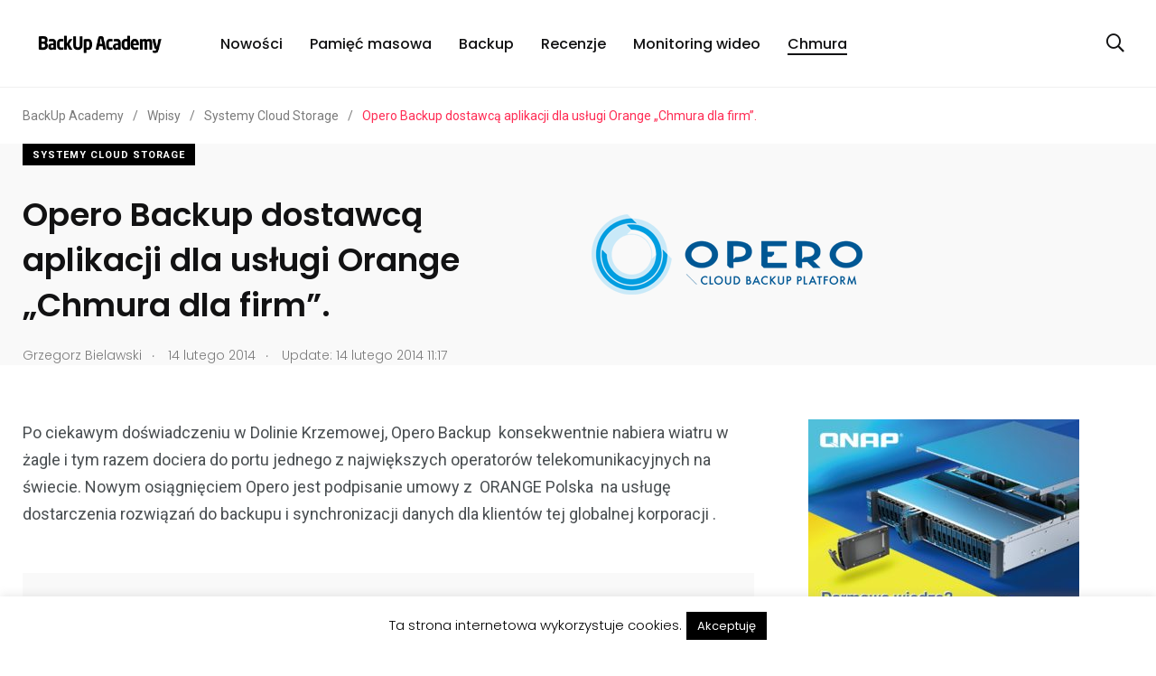

--- FILE ---
content_type: text/html; charset=UTF-8
request_url: https://www.backupacademy.pl/opero-backup-dostawca-aplikacji-dla-uslugi-orange-chmura-dla-firm/
body_size: 18586
content:


    <!doctype html>
<html lang="pl-PL">
    <head>
		  <!-- Google Tag Manager 
<script>(function(w,d,s,l,i){w[l]=w[l]||[];w[l].push({'gtm.start':
new Date().getTime(),event:'gtm.js'});var f=d.getElementsByTagName(s)[0],
j=d.createElement(s),dl=l!='dataLayer'?'&l='+l:'';j.async=true;j.src=
'https://www.googletagmanager.com/gtm.js?id='+i+dl;f.parentNode.insertBefore(j,f);
})(window,document,'script','dataLayer','GTM-WGZGM5K');</script>

	<script>
    (function(i,s,o,g,r,a,m){i['GoogleAnalyticsObject']=r;i[r]=i[r]||function(){
    (i[r].q=i[r].q||[]).push(arguments)},i[r].l=1*new Date();a=s.createElement(o),
    m=s.getElementsByTagName(o)[0];a.async=1;a.src=g;m.parentNode.insertBefore(a,m)
    })(window,document,'script','https://www.google-analytics.com/analytics.js','ga');

    ga('create', 'UA-8824643-5', 'auto');
    ga('send', 'pageview');
    ga('send', 'event', 'read', '20 seconds');
    </script>-->
        <meta charset="UTF-8">
        <meta http-equiv="X-UA-Compatible" content="IE=edge">
        <meta name="viewport" content="width=device-width, initial-scale=1.0">
        <link rel="profile" href="https://gmpg.org/xfn/11">
        <link rel="pingback" href="https://www.backupacademy.pl/xmlrpc.php">
        <title>Opero Backup dostawcą aplikacji dla usługi Orange „Chmura dla firm”. &#8211; BackUp Academy</title>
<meta name='robots' content='max-image-preview:large' />
<noscript><style>#preloader{display:none;}</style></noscript><link rel="amphtml" href="https://www.backupacademy.pl/opero-backup-dostawca-aplikacji-dla-uslugi-orange-chmura-dla-firm/amp/" /><meta name="generator" content="AMP for WP 1.1.11"/><link rel='dns-prefetch' href='//fonts.googleapis.com' />
<link rel="alternate" type="application/rss+xml" title="BackUp Academy &raquo; Kanał z wpisami" href="https://www.backupacademy.pl/feed/" />
<link rel="alternate" type="application/rss+xml" title="BackUp Academy &raquo; Kanał z komentarzami" href="https://www.backupacademy.pl/comments/feed/" />
<script type="text/javascript" id="wpp-js" src="https://www.backupacademy.pl/wp-content/plugins/wordpress-popular-posts/assets/js/wpp.min.js?ver=7.3.6" data-sampling="0" data-sampling-rate="100" data-api-url="https://www.backupacademy.pl/wp-json/wordpress-popular-posts" data-post-id="8723" data-token="952cbdd33e" data-lang="0" data-debug="0"></script>
<link rel="alternate" type="application/rss+xml" title="BackUp Academy &raquo; Opero Backup dostawcą aplikacji dla usługi Orange „Chmura dla firm”. Kanał z komentarzami" href="https://www.backupacademy.pl/opero-backup-dostawca-aplikacji-dla-uslugi-orange-chmura-dla-firm/feed/" />
<link rel="alternate" title="oEmbed (JSON)" type="application/json+oembed" href="https://www.backupacademy.pl/wp-json/oembed/1.0/embed?url=https%3A%2F%2Fwww.backupacademy.pl%2Fopero-backup-dostawca-aplikacji-dla-uslugi-orange-chmura-dla-firm%2F" />
<link rel="alternate" title="oEmbed (XML)" type="text/xml+oembed" href="https://www.backupacademy.pl/wp-json/oembed/1.0/embed?url=https%3A%2F%2Fwww.backupacademy.pl%2Fopero-backup-dostawca-aplikacji-dla-uslugi-orange-chmura-dla-firm%2F&#038;format=xml" />
<style id='wp-img-auto-sizes-contain-inline-css' type='text/css'>
img:is([sizes=auto i],[sizes^="auto," i]){contain-intrinsic-size:3000px 1500px}
/*# sourceURL=wp-img-auto-sizes-contain-inline-css */
</style>
<style id='wp-emoji-styles-inline-css' type='text/css'>

	img.wp-smiley, img.emoji {
		display: inline !important;
		border: none !important;
		box-shadow: none !important;
		height: 1em !important;
		width: 1em !important;
		margin: 0 0.07em !important;
		vertical-align: -0.1em !important;
		background: none !important;
		padding: 0 !important;
	}
/*# sourceURL=wp-emoji-styles-inline-css */
</style>
<link rel='stylesheet' id='wp-block-library-css' href='https://www.backupacademy.pl/wp-includes/css/dist/block-library/style.min.css?ver=6.9' type='text/css' media='all' />
<style id='wp-block-library-theme-inline-css' type='text/css'>
.wp-block-audio :where(figcaption){color:#555;font-size:13px;text-align:center}.is-dark-theme .wp-block-audio :where(figcaption){color:#ffffffa6}.wp-block-audio{margin:0 0 1em}.wp-block-code{border:1px solid #ccc;border-radius:4px;font-family:Menlo,Consolas,monaco,monospace;padding:.8em 1em}.wp-block-embed :where(figcaption){color:#555;font-size:13px;text-align:center}.is-dark-theme .wp-block-embed :where(figcaption){color:#ffffffa6}.wp-block-embed{margin:0 0 1em}.blocks-gallery-caption{color:#555;font-size:13px;text-align:center}.is-dark-theme .blocks-gallery-caption{color:#ffffffa6}:root :where(.wp-block-image figcaption){color:#555;font-size:13px;text-align:center}.is-dark-theme :root :where(.wp-block-image figcaption){color:#ffffffa6}.wp-block-image{margin:0 0 1em}.wp-block-pullquote{border-bottom:4px solid;border-top:4px solid;color:currentColor;margin-bottom:1.75em}.wp-block-pullquote :where(cite),.wp-block-pullquote :where(footer),.wp-block-pullquote__citation{color:currentColor;font-size:.8125em;font-style:normal;text-transform:uppercase}.wp-block-quote{border-left:.25em solid;margin:0 0 1.75em;padding-left:1em}.wp-block-quote cite,.wp-block-quote footer{color:currentColor;font-size:.8125em;font-style:normal;position:relative}.wp-block-quote:where(.has-text-align-right){border-left:none;border-right:.25em solid;padding-left:0;padding-right:1em}.wp-block-quote:where(.has-text-align-center){border:none;padding-left:0}.wp-block-quote.is-large,.wp-block-quote.is-style-large,.wp-block-quote:where(.is-style-plain){border:none}.wp-block-search .wp-block-search__label{font-weight:700}.wp-block-search__button{border:1px solid #ccc;padding:.375em .625em}:where(.wp-block-group.has-background){padding:1.25em 2.375em}.wp-block-separator.has-css-opacity{opacity:.4}.wp-block-separator{border:none;border-bottom:2px solid;margin-left:auto;margin-right:auto}.wp-block-separator.has-alpha-channel-opacity{opacity:1}.wp-block-separator:not(.is-style-wide):not(.is-style-dots){width:100px}.wp-block-separator.has-background:not(.is-style-dots){border-bottom:none;height:1px}.wp-block-separator.has-background:not(.is-style-wide):not(.is-style-dots){height:2px}.wp-block-table{margin:0 0 1em}.wp-block-table td,.wp-block-table th{word-break:normal}.wp-block-table :where(figcaption){color:#555;font-size:13px;text-align:center}.is-dark-theme .wp-block-table :where(figcaption){color:#ffffffa6}.wp-block-video :where(figcaption){color:#555;font-size:13px;text-align:center}.is-dark-theme .wp-block-video :where(figcaption){color:#ffffffa6}.wp-block-video{margin:0 0 1em}:root :where(.wp-block-template-part.has-background){margin-bottom:0;margin-top:0;padding:1.25em 2.375em}
/*# sourceURL=/wp-includes/css/dist/block-library/theme.min.css */
</style>
<style id='classic-theme-styles-inline-css' type='text/css'>
/*! This file is auto-generated */
.wp-block-button__link{color:#fff;background-color:#32373c;border-radius:9999px;box-shadow:none;text-decoration:none;padding:calc(.667em + 2px) calc(1.333em + 2px);font-size:1.125em}.wp-block-file__button{background:#32373c;color:#fff;text-decoration:none}
/*# sourceURL=/wp-includes/css/classic-themes.min.css */
</style>
<style id='global-styles-inline-css' type='text/css'>
:root{--wp--preset--aspect-ratio--square: 1;--wp--preset--aspect-ratio--4-3: 4/3;--wp--preset--aspect-ratio--3-4: 3/4;--wp--preset--aspect-ratio--3-2: 3/2;--wp--preset--aspect-ratio--2-3: 2/3;--wp--preset--aspect-ratio--16-9: 16/9;--wp--preset--aspect-ratio--9-16: 9/16;--wp--preset--color--black: #000000;--wp--preset--color--cyan-bluish-gray: #abb8c3;--wp--preset--color--white: #ffffff;--wp--preset--color--pale-pink: #f78da7;--wp--preset--color--vivid-red: #cf2e2e;--wp--preset--color--luminous-vivid-orange: #ff6900;--wp--preset--color--luminous-vivid-amber: #fcb900;--wp--preset--color--light-green-cyan: #7bdcb5;--wp--preset--color--vivid-green-cyan: #00d084;--wp--preset--color--pale-cyan-blue: #8ed1fc;--wp--preset--color--vivid-cyan-blue: #0693e3;--wp--preset--color--vivid-purple: #9b51e0;--wp--preset--color--light-grayish-magenta: #FF9500;--wp--preset--color--strong-magenta: #FF2C54;--wp--preset--color--very-light-gray: #ffffff;--wp--preset--color--very-dark-gray: #6B7074;--wp--preset--gradient--vivid-cyan-blue-to-vivid-purple: linear-gradient(135deg,rgb(6,147,227) 0%,rgb(155,81,224) 100%);--wp--preset--gradient--light-green-cyan-to-vivid-green-cyan: linear-gradient(135deg,rgb(122,220,180) 0%,rgb(0,208,130) 100%);--wp--preset--gradient--luminous-vivid-amber-to-luminous-vivid-orange: linear-gradient(135deg,rgb(252,185,0) 0%,rgb(255,105,0) 100%);--wp--preset--gradient--luminous-vivid-orange-to-vivid-red: linear-gradient(135deg,rgb(255,105,0) 0%,rgb(207,46,46) 100%);--wp--preset--gradient--very-light-gray-to-cyan-bluish-gray: linear-gradient(135deg,rgb(238,238,238) 0%,rgb(169,184,195) 100%);--wp--preset--gradient--cool-to-warm-spectrum: linear-gradient(135deg,rgb(74,234,220) 0%,rgb(151,120,209) 20%,rgb(207,42,186) 40%,rgb(238,44,130) 60%,rgb(251,105,98) 80%,rgb(254,248,76) 100%);--wp--preset--gradient--blush-light-purple: linear-gradient(135deg,rgb(255,206,236) 0%,rgb(152,150,240) 100%);--wp--preset--gradient--blush-bordeaux: linear-gradient(135deg,rgb(254,205,165) 0%,rgb(254,45,45) 50%,rgb(107,0,62) 100%);--wp--preset--gradient--luminous-dusk: linear-gradient(135deg,rgb(255,203,112) 0%,rgb(199,81,192) 50%,rgb(65,88,208) 100%);--wp--preset--gradient--pale-ocean: linear-gradient(135deg,rgb(255,245,203) 0%,rgb(182,227,212) 50%,rgb(51,167,181) 100%);--wp--preset--gradient--electric-grass: linear-gradient(135deg,rgb(202,248,128) 0%,rgb(113,206,126) 100%);--wp--preset--gradient--midnight: linear-gradient(135deg,rgb(2,3,129) 0%,rgb(40,116,252) 100%);--wp--preset--font-size--small: 12px;--wp--preset--font-size--medium: 20px;--wp--preset--font-size--large: 36px;--wp--preset--font-size--x-large: 42px;--wp--preset--font-size--normal: 16px;--wp--preset--font-size--huge: 50px;--wp--preset--spacing--20: 0.44rem;--wp--preset--spacing--30: 0.67rem;--wp--preset--spacing--40: 1rem;--wp--preset--spacing--50: 1.5rem;--wp--preset--spacing--60: 2.25rem;--wp--preset--spacing--70: 3.38rem;--wp--preset--spacing--80: 5.06rem;--wp--preset--shadow--natural: 6px 6px 9px rgba(0, 0, 0, 0.2);--wp--preset--shadow--deep: 12px 12px 50px rgba(0, 0, 0, 0.4);--wp--preset--shadow--sharp: 6px 6px 0px rgba(0, 0, 0, 0.2);--wp--preset--shadow--outlined: 6px 6px 0px -3px rgb(255, 255, 255), 6px 6px rgb(0, 0, 0);--wp--preset--shadow--crisp: 6px 6px 0px rgb(0, 0, 0);}:where(.is-layout-flex){gap: 0.5em;}:where(.is-layout-grid){gap: 0.5em;}body .is-layout-flex{display: flex;}.is-layout-flex{flex-wrap: wrap;align-items: center;}.is-layout-flex > :is(*, div){margin: 0;}body .is-layout-grid{display: grid;}.is-layout-grid > :is(*, div){margin: 0;}:where(.wp-block-columns.is-layout-flex){gap: 2em;}:where(.wp-block-columns.is-layout-grid){gap: 2em;}:where(.wp-block-post-template.is-layout-flex){gap: 1.25em;}:where(.wp-block-post-template.is-layout-grid){gap: 1.25em;}.has-black-color{color: var(--wp--preset--color--black) !important;}.has-cyan-bluish-gray-color{color: var(--wp--preset--color--cyan-bluish-gray) !important;}.has-white-color{color: var(--wp--preset--color--white) !important;}.has-pale-pink-color{color: var(--wp--preset--color--pale-pink) !important;}.has-vivid-red-color{color: var(--wp--preset--color--vivid-red) !important;}.has-luminous-vivid-orange-color{color: var(--wp--preset--color--luminous-vivid-orange) !important;}.has-luminous-vivid-amber-color{color: var(--wp--preset--color--luminous-vivid-amber) !important;}.has-light-green-cyan-color{color: var(--wp--preset--color--light-green-cyan) !important;}.has-vivid-green-cyan-color{color: var(--wp--preset--color--vivid-green-cyan) !important;}.has-pale-cyan-blue-color{color: var(--wp--preset--color--pale-cyan-blue) !important;}.has-vivid-cyan-blue-color{color: var(--wp--preset--color--vivid-cyan-blue) !important;}.has-vivid-purple-color{color: var(--wp--preset--color--vivid-purple) !important;}.has-black-background-color{background-color: var(--wp--preset--color--black) !important;}.has-cyan-bluish-gray-background-color{background-color: var(--wp--preset--color--cyan-bluish-gray) !important;}.has-white-background-color{background-color: var(--wp--preset--color--white) !important;}.has-pale-pink-background-color{background-color: var(--wp--preset--color--pale-pink) !important;}.has-vivid-red-background-color{background-color: var(--wp--preset--color--vivid-red) !important;}.has-luminous-vivid-orange-background-color{background-color: var(--wp--preset--color--luminous-vivid-orange) !important;}.has-luminous-vivid-amber-background-color{background-color: var(--wp--preset--color--luminous-vivid-amber) !important;}.has-light-green-cyan-background-color{background-color: var(--wp--preset--color--light-green-cyan) !important;}.has-vivid-green-cyan-background-color{background-color: var(--wp--preset--color--vivid-green-cyan) !important;}.has-pale-cyan-blue-background-color{background-color: var(--wp--preset--color--pale-cyan-blue) !important;}.has-vivid-cyan-blue-background-color{background-color: var(--wp--preset--color--vivid-cyan-blue) !important;}.has-vivid-purple-background-color{background-color: var(--wp--preset--color--vivid-purple) !important;}.has-black-border-color{border-color: var(--wp--preset--color--black) !important;}.has-cyan-bluish-gray-border-color{border-color: var(--wp--preset--color--cyan-bluish-gray) !important;}.has-white-border-color{border-color: var(--wp--preset--color--white) !important;}.has-pale-pink-border-color{border-color: var(--wp--preset--color--pale-pink) !important;}.has-vivid-red-border-color{border-color: var(--wp--preset--color--vivid-red) !important;}.has-luminous-vivid-orange-border-color{border-color: var(--wp--preset--color--luminous-vivid-orange) !important;}.has-luminous-vivid-amber-border-color{border-color: var(--wp--preset--color--luminous-vivid-amber) !important;}.has-light-green-cyan-border-color{border-color: var(--wp--preset--color--light-green-cyan) !important;}.has-vivid-green-cyan-border-color{border-color: var(--wp--preset--color--vivid-green-cyan) !important;}.has-pale-cyan-blue-border-color{border-color: var(--wp--preset--color--pale-cyan-blue) !important;}.has-vivid-cyan-blue-border-color{border-color: var(--wp--preset--color--vivid-cyan-blue) !important;}.has-vivid-purple-border-color{border-color: var(--wp--preset--color--vivid-purple) !important;}.has-vivid-cyan-blue-to-vivid-purple-gradient-background{background: var(--wp--preset--gradient--vivid-cyan-blue-to-vivid-purple) !important;}.has-light-green-cyan-to-vivid-green-cyan-gradient-background{background: var(--wp--preset--gradient--light-green-cyan-to-vivid-green-cyan) !important;}.has-luminous-vivid-amber-to-luminous-vivid-orange-gradient-background{background: var(--wp--preset--gradient--luminous-vivid-amber-to-luminous-vivid-orange) !important;}.has-luminous-vivid-orange-to-vivid-red-gradient-background{background: var(--wp--preset--gradient--luminous-vivid-orange-to-vivid-red) !important;}.has-very-light-gray-to-cyan-bluish-gray-gradient-background{background: var(--wp--preset--gradient--very-light-gray-to-cyan-bluish-gray) !important;}.has-cool-to-warm-spectrum-gradient-background{background: var(--wp--preset--gradient--cool-to-warm-spectrum) !important;}.has-blush-light-purple-gradient-background{background: var(--wp--preset--gradient--blush-light-purple) !important;}.has-blush-bordeaux-gradient-background{background: var(--wp--preset--gradient--blush-bordeaux) !important;}.has-luminous-dusk-gradient-background{background: var(--wp--preset--gradient--luminous-dusk) !important;}.has-pale-ocean-gradient-background{background: var(--wp--preset--gradient--pale-ocean) !important;}.has-electric-grass-gradient-background{background: var(--wp--preset--gradient--electric-grass) !important;}.has-midnight-gradient-background{background: var(--wp--preset--gradient--midnight) !important;}.has-small-font-size{font-size: var(--wp--preset--font-size--small) !important;}.has-medium-font-size{font-size: var(--wp--preset--font-size--medium) !important;}.has-large-font-size{font-size: var(--wp--preset--font-size--large) !important;}.has-x-large-font-size{font-size: var(--wp--preset--font-size--x-large) !important;}
:where(.wp-block-post-template.is-layout-flex){gap: 1.25em;}:where(.wp-block-post-template.is-layout-grid){gap: 1.25em;}
:where(.wp-block-term-template.is-layout-flex){gap: 1.25em;}:where(.wp-block-term-template.is-layout-grid){gap: 1.25em;}
:where(.wp-block-columns.is-layout-flex){gap: 2em;}:where(.wp-block-columns.is-layout-grid){gap: 2em;}
:root :where(.wp-block-pullquote){font-size: 1.5em;line-height: 1.6;}
/*# sourceURL=global-styles-inline-css */
</style>
<link rel='stylesheet' id='cookie-law-info-css' href='https://www.backupacademy.pl/wp-content/plugins/cookie-law-info/legacy/public/css/cookie-law-info-public.css?ver=3.3.9.1' type='text/css' media='all' />
<link rel='stylesheet' id='cookie-law-info-gdpr-css' href='https://www.backupacademy.pl/wp-content/plugins/cookie-law-info/legacy/public/css/cookie-law-info-gdpr.css?ver=3.3.9.1' type='text/css' media='all' />
<link rel='stylesheet' id='extendify-utility-styles-css' href='https://www.backupacademy.pl/wp-content/plugins/extendify/public/build/utility-minimum.css?ver=6.9' type='text/css' media='all' />
<link rel='stylesheet' id='wordpress-popular-posts-css-css' href='https://www.backupacademy.pl/wp-content/plugins/wordpress-popular-posts/assets/css/wpp.css?ver=7.3.6' type='text/css' media='all' />
<link rel='stylesheet' id='my_switcher-css' href='https://www.backupacademy.pl/wp-content/themes/papr/assets/css/my_switcher.css?ver=1.2.7' type='text/css' media='all' />
<link rel='stylesheet' id='font-awesome-css' href='https://www.backupacademy.pl/wp-content/themes/papr/assets/css/fontawesome-all.min.css?ver=1.2.7' type='text/css' media='all' />
<link rel='stylesheet' id='papr-fonts-css' href='https://fonts.googleapis.com/css?family=Poppins%3A300%2C300i%2C400%2C400i%2C500%2C500i%2C600%2C600i%2C700%2C700i%2C800%2C800i%2C900%7CRoboto%3A300%2C300i%2C400%2C400i%2C500%2C500i%2C700%2C700i%2C900%2C900%26display%3Dswap&#038;subset=latin%2Clatin-ext&#038;ver=6.9' type='text/css' media='all' />
<link rel='stylesheet' id='plyr-css' href='https://www.backupacademy.pl/wp-content/themes/papr/assets/css/plyr.css?ver=1.2.7' type='text/css' media='all' />
<link rel='stylesheet' id='font-iconfont-css' href='https://www.backupacademy.pl/wp-content/themes/papr/assets/css/iconfont.css?ver=1.2.7' type='text/css' media='all' />
<link rel='stylesheet' id='animate-css' href='https://www.backupacademy.pl/wp-content/themes/papr/assets/css/animate.css?ver=1.2.7' type='text/css' media='all' />
<link rel='stylesheet' id='bootstrap-css' href='https://www.backupacademy.pl/wp-content/themes/papr/assets/css/bootstrap.min.css?ver=1.2.7' type='text/css' media='all' />
<link rel='stylesheet' id='axil-style-css' href='https://www.backupacademy.pl/wp-content/themes/papr/assets/css/style.css?ver=1.2.7' type='text/css' media='all' />
<link rel='stylesheet' id='papr-dark-style-css' href='https://www.backupacademy.pl/wp-content/themes/papr/assets/css/dark.css?ver=1.2.7' type='text/css' media='all' />
<style id='papr-dynamic-inline-css' type='text/css'>
.papr-container {padding-top:0px;}.papr-container {padding-bottom:0px;}
/*# sourceURL=papr-dynamic-inline-css */
</style>
<script type="text/javascript" src="https://www.backupacademy.pl/wp-includes/js/jquery/jquery.min.js?ver=3.7.1" id="jquery-core-js"></script>
<script type="text/javascript" src="https://www.backupacademy.pl/wp-includes/js/jquery/jquery-migrate.min.js?ver=3.4.1" id="jquery-migrate-js"></script>
<script type="text/javascript" id="cookie-law-info-js-extra">
/* <![CDATA[ */
var Cli_Data = {"nn_cookie_ids":[],"cookielist":[],"non_necessary_cookies":[],"ccpaEnabled":"","ccpaRegionBased":"","ccpaBarEnabled":"","strictlyEnabled":["necessary","obligatoire"],"ccpaType":"gdpr","js_blocking":"","custom_integration":"","triggerDomRefresh":"","secure_cookies":""};
var cli_cookiebar_settings = {"animate_speed_hide":"500","animate_speed_show":"500","background":"#fff","border":"#444","border_on":"","button_1_button_colour":"#000","button_1_button_hover":"#000000","button_1_link_colour":"#fff","button_1_as_button":"1","button_1_new_win":"","button_2_button_colour":"#333","button_2_button_hover":"#292929","button_2_link_colour":"#444","button_2_as_button":"","button_2_hidebar":"","button_3_button_colour":"#000","button_3_button_hover":"#000000","button_3_link_colour":"#fff","button_3_as_button":"1","button_3_new_win":"","button_4_button_colour":"#000","button_4_button_hover":"#000000","button_4_link_colour":"#fff","button_4_as_button":"1","button_7_button_colour":"#61a229","button_7_button_hover":"#4e8221","button_7_link_colour":"#fff","button_7_as_button":"1","button_7_new_win":"","font_family":"inherit","header_fix":"","notify_animate_hide":"1","notify_animate_show":"","notify_div_id":"#cookie-law-info-bar","notify_position_horizontal":"right","notify_position_vertical":"bottom","scroll_close":"","scroll_close_reload":"","accept_close_reload":"","reject_close_reload":"","showagain_tab":"","showagain_background":"#fff","showagain_border":"#000","showagain_div_id":"#cookie-law-info-again","showagain_x_position":"100px","text":"#000","show_once_yn":"","show_once":"10000","logging_on":"","as_popup":"","popup_overlay":"1","bar_heading_text":"","cookie_bar_as":"banner","popup_showagain_position":"bottom-right","widget_position":"left"};
var log_object = {"ajax_url":"https://www.backupacademy.pl/wp-admin/admin-ajax.php"};
//# sourceURL=cookie-law-info-js-extra
/* ]]> */
</script>
<script type="text/javascript" src="https://www.backupacademy.pl/wp-content/plugins/cookie-law-info/legacy/public/js/cookie-law-info-public.js?ver=3.3.9.1" id="cookie-law-info-js"></script>
<script type="text/javascript" src="https://www.backupacademy.pl/wp-content/themes/papr/assets/js/popper.js?ver=1.2.7" id="popper-js"></script>
<link rel="https://api.w.org/" href="https://www.backupacademy.pl/wp-json/" /><link rel="alternate" title="JSON" type="application/json" href="https://www.backupacademy.pl/wp-json/wp/v2/posts/8723" /><link rel="EditURI" type="application/rsd+xml" title="RSD" href="https://www.backupacademy.pl/xmlrpc.php?rsd" />
<meta name="generator" content="WordPress 6.9" />
<link rel="canonical" href="https://www.backupacademy.pl/opero-backup-dostawca-aplikacji-dla-uslugi-orange-chmura-dla-firm/" />
<link rel='shortlink' href='https://www.backupacademy.pl/?p=8723' />
<meta name="generator" content="Redux 4.5.10" />            <style id="wpp-loading-animation-styles">@-webkit-keyframes bgslide{from{background-position-x:0}to{background-position-x:-200%}}@keyframes bgslide{from{background-position-x:0}to{background-position-x:-200%}}.wpp-widget-block-placeholder,.wpp-shortcode-placeholder{margin:0 auto;width:60px;height:3px;background:#dd3737;background:linear-gradient(90deg,#dd3737 0%,#571313 10%,#dd3737 100%);background-size:200% auto;border-radius:3px;-webkit-animation:bgslide 1s infinite linear;animation:bgslide 1s infinite linear}</style>
                    <!--Customizer CSS-->
        <style type="text/css">

            /* Body */
                        /* Link */
                        /* Link Hover */
                        /* Meta */
                        /* Meta Hover */
                        /* Meta Link Hover */
                        /* Meta Hover Dark Section */
            

            /************************************************************************************
             * Header Top Bar
             ************************************************************************************/
            /* Background Color */
                        /* Body Color */
                        /* Link Color */
                        /* Link Hover Color */
                        /************************************************************************************
             * Header
             ************************************************************************************/
            /* Background Color */
                        /* Link Color */
                                    /* Link Hover Color */
                        
            /************************************************************************************
             * General 
             ************************************************************************************/
            /* Primary [#ff2c54] */
                        /* Heading */
                        /* Heading Hover */
                                    /* Heading Hover Color Dark Section */
                        

            /************************************************************************************
             * Footer 
             ************************************************************************************/
            /* Background Color */
                        /* Footer Heading Color */
                        /* Footer Body Color */
                        /* Footer Link Color */
                        /* Footer Link Hover Color */
                        /* Footer Bottom Border top Color */
            
        </style>
        <!--/Customizer CSS-->
        <meta name="generator" content="Elementor 3.34.2; features: additional_custom_breakpoints; settings: css_print_method-external, google_font-enabled, font_display-auto">
      <meta name="onesignal" content="wordpress-plugin"/>
            <script>

      window.OneSignalDeferred = window.OneSignalDeferred || [];

      OneSignalDeferred.push(function(OneSignal) {
        var oneSignal_options = {};
        window._oneSignalInitOptions = oneSignal_options;

        oneSignal_options['serviceWorkerParam'] = { scope: '/' };
oneSignal_options['serviceWorkerPath'] = 'OneSignalSDKWorker.js.php';

        OneSignal.Notifications.setDefaultUrl("https://www.backupacademy.pl");

        oneSignal_options['wordpress'] = true;
oneSignal_options['appId'] = 'b160b684-b29e-4730-875e-cf0587a1d04c';
oneSignal_options['allowLocalhostAsSecureOrigin'] = true;
oneSignal_options['welcomeNotification'] = { };
oneSignal_options['welcomeNotification']['title'] = "";
oneSignal_options['welcomeNotification']['message'] = "";
oneSignal_options['path'] = "https://www.backupacademy.pl/wp-content/plugins/onesignal-free-web-push-notifications/sdk_files/";
oneSignal_options['safari_web_id'] = "web.onesignal.auto.47d572d6-ef9d-4d9d-8962-815db43f4beb";
oneSignal_options['promptOptions'] = { };
oneSignal_options['promptOptions']['actionMessage'] = "Chcielibyśmy wysyłać Ci powiadomienia o nowościach na naszej stronie.";
oneSignal_options['promptOptions']['acceptButtonText'] = "OK";
oneSignal_options['promptOptions']['cancelButtonText'] = "Nie";
oneSignal_options['promptOptions']['siteName'] = "https://www.backupacademy.pl/";
oneSignal_options['promptOptions']['autoAcceptTitle'] = "OK";
oneSignal_options['notifyButton'] = { };
oneSignal_options['notifyButton']['enable'] = true;
oneSignal_options['notifyButton']['position'] = 'bottom-right';
oneSignal_options['notifyButton']['theme'] = 'default';
oneSignal_options['notifyButton']['size'] = 'medium';
oneSignal_options['notifyButton']['showCredit'] = true;
oneSignal_options['notifyButton']['text'] = {};
              OneSignal.init(window._oneSignalInitOptions);
              OneSignal.Slidedown.promptPush()      });

      function documentInitOneSignal() {
        var oneSignal_elements = document.getElementsByClassName("OneSignal-prompt");

        var oneSignalLinkClickHandler = function(event) { OneSignal.Notifications.requestPermission(); event.preventDefault(); };        for(var i = 0; i < oneSignal_elements.length; i++)
          oneSignal_elements[i].addEventListener('click', oneSignalLinkClickHandler, false);
      }

      if (document.readyState === 'complete') {
           documentInitOneSignal();
      }
      else {
           window.addEventListener("load", function(event){
               documentInitOneSignal();
          });
      }
    </script>
			<style>
				.e-con.e-parent:nth-of-type(n+4):not(.e-lazyloaded):not(.e-no-lazyload),
				.e-con.e-parent:nth-of-type(n+4):not(.e-lazyloaded):not(.e-no-lazyload) * {
					background-image: none !important;
				}
				@media screen and (max-height: 1024px) {
					.e-con.e-parent:nth-of-type(n+3):not(.e-lazyloaded):not(.e-no-lazyload),
					.e-con.e-parent:nth-of-type(n+3):not(.e-lazyloaded):not(.e-no-lazyload) * {
						background-image: none !important;
					}
				}
				@media screen and (max-height: 640px) {
					.e-con.e-parent:nth-of-type(n+2):not(.e-lazyloaded):not(.e-no-lazyload),
					.e-con.e-parent:nth-of-type(n+2):not(.e-lazyloaded):not(.e-no-lazyload) * {
						background-image: none !important;
					}
				}
			</style>
			
 
	
    </head>
<body class="wp-singular post-template-default single single-post postid-8723 single-format-standard wp-embed-responsive wp-theme-papr  has-sidebar right-sidebar axil-sticky-menu menu-open-click elementor-default elementor-kit-13799">
	<!-- Google Tag Manager (noscript) -->
<noscript><iframe src="https://www.googletagmanager.com/ns.html?id=GTM-WGZGM5K"
height="0" width="0" style="display:none;visibility:hidden"></iframe></noscript>
<!-- End Google Tag Manager (noscript) -->
	
<div class="wrp">
    <!-- Main contents -->
<main class="main-content ">
<!-- Header starts -->
<div id="page" class="papr-main-content">			
				
		<header class="page-header">
		<div class="navbar bg-white axil-header axil-header-one">
    <div class="container">
        <div class="navbar-inner">
            <div class="brand-logo-container">
                <a class="site-logo" href="https://www.backupacademy.pl/">
                                            <img class="brand-logo dark-logo" src="https://www.backupacademy.pl/wp-content/uploads/2013/05/LOGO_BACKUP.png"
                             alt="BackUp Academy">
                                                                <img class="brand-logo light-logo" src="https://www.backupacademy.pl/wp-content/themes/papr/assets/img/logo-white.svg"
                             alt="BackUp Academy">
                                    </a>
            </div>
            <!-- End of .brand-logo-container -->

            <nav class="main-nav-wrapper"><ul id="main-menu" class="main-navigation list-inline"><li id="menu-item-1421" class="menu-item menu-item-type-taxonomy menu-item-object-category menu-item-1421"><a href="https://www.backupacademy.pl/category/nowosci/">Nowości</a></li>
<li id="menu-item-1422" class="menu-item menu-item-type-taxonomy menu-item-object-category menu-item-1422"><a href="https://www.backupacademy.pl/category/nas/">Pamięć masowa</a></li>
<li id="menu-item-1424" class="menu-item menu-item-type-taxonomy menu-item-object-category menu-item-1424"><a href="https://www.backupacademy.pl/category/backup-2/">Backup</a></li>
<li id="menu-item-10636" class="menu-item menu-item-type-taxonomy menu-item-object-category menu-item-10636"><a href="https://www.backupacademy.pl/category/recenzja/">Recenzje</a></li>
<li id="menu-item-10639" class="menu-item menu-item-type-taxonomy menu-item-object-category menu-item-10639"><a href="https://www.backupacademy.pl/category/monitoring-ip-2/">Monitoring wideo</a></li>
<li id="menu-item-10637" class="menu-item menu-item-type-taxonomy menu-item-object-category current-post-ancestor current-menu-parent current-post-parent menu-item-10637 is-active "><a href="https://www.backupacademy.pl/category/cloud-storage-2/">Chmura</a></li>
</ul></nav>                            <div class="navbar-extra-features ml-auto">
                                            <form id="search" action="https://www.backupacademy.pl/" class="navbar-search"
                              method="GET">
                            <div class="search-field">
                                <input type="text" class="navbar-search-field" name="s"
                                       placeholder="Search ..."
                                       value="">
                                <button class="navbar-search-btn" type="submit"><i class="fal fa-search"></i></button>
                            </div>
                            <!-- End of .search-field -->
                            <a href="#" class="navbar-search-close"><i class="fal fa-times"></i></a>
                        </form>
                        <!-- End of .navbar-search -->
                        <a href="#" class="nav-search-field-toggler" data-toggle="nav-search-feild"><i
                                    class="far fa-search"></i></a>
                                                                                
                </div>
                        <!-- End of .navbar-extra-features -->
            <div class="main-nav-toggler d-block d-lg-none" id="main-nav-toggler">
                <div class="toggler-inner">
                    <span></span>
                    <span></span>
                    <span></span>
                </div>
            </div>
            <!-- End of .main-nav-toggler -->
        </div>
        <!-- End of .navbar-inner -->
    </div>
    <!-- End of .container -->
</div>
		
		</header>		
	<div class="papr-container-main">
	            <div class="breadcrumb-wrapper">
			<div class="container">
				<nav aria-label="breadcrumb"><span property="itemListElement" typeof="ListItem"><a property="item" typeof="WebPage" title="Przejdź do BackUp Academy." href="https://www.backupacademy.pl" class="home" ><span property="name">BackUp Academy</span></a><meta property="position" content="1"></span><span class="dvdr"> / </span><span property="itemListElement" typeof="ListItem"><a property="item" typeof="WebPage" title="Przejdź do Wpisy." href="https://www.backupacademy.pl/wpisy/" class="post-root post post-post" ><span property="name">Wpisy</span></a><meta property="position" content="2"></span><span class="dvdr"> / </span><span property="itemListElement" typeof="ListItem"><a property="item" typeof="WebPage" title="Go to the Systemy Cloud Storage Kategoria archives." href="https://www.backupacademy.pl/category/cloud-storage-2/" class="taxonomy category" ><span property="name">Systemy Cloud Storage</span></a><meta property="position" content="3"></span><span class="dvdr"> / </span><span property="itemListElement" typeof="ListItem"><span property="name" class="post post-post current-item">Opero Backup dostawcą aplikacji dla usługi Orange „Chmura dla firm”.</span><meta property="url" content="https://www.backupacademy.pl/opero-backup-dostawca-aplikacji-dla-uslugi-orange-chmura-dla-firm/"><meta property="position" content="4"></span></nav>
			</div>			
		</div>    


    <div class="papr-container">
                                    <!-- Banner starts -->
<section class="banner__single-post bg-grey-light-three banner-single-2 banner__standard">
    <div class="container">
        <div class="row align-items-center">
            <div class="col-lg-6">
                <div class="post-title-wrapper">
                    <div class="btn-group">
                                                                    <a class="post-cat cat-btn" style="background:#000000"
                   href="https://www.backupacademy.pl/category/cloud-storage-2/">
                    Systemy Cloud Storage                </a>
                                                        </div>
                    <h1 class="m-t-xs-20 m-b-xs-0 axil-post-title hover-line">Opero Backup dostawcą aplikacji dla usługi Orange „Chmura dla firm”.</h1>
                            <div class="post-metas banner-post-metas m-t-xs-20">
            <ul class="axil-post-meta list-inline">
                                    <li>
                        <a href="https://www.backupacademy.pl/author/gbielawski/"
                           class="post-author post-author-with-img">
                                                        <span>Grzegorz Bielawski</span>
                        </a>
                    </li>
                                                    <li><i class="dot">.</i> <span class="published updated">14 lutego 2014</span></li>
                                                    <li>
                        <i class="dot">.</i> Update: 14 lutego 2014 11:17                    </li>
                                                                            </ul>
        </div>
                        </div>
            </div>
            <div class="col-lg-6">
                              
            <img class="img-fluid" src="https://www.backupacademy.pl/wp-content/uploads/2014/02/opero_logo.png" alt="">  
                   </div>
        </div>
        <!-- End of .row -->
    </div>
    <!-- End of .container -->
</section>
<!-- End of .banner -->
<!-- post-details starts -->
<div class="post-single-wrapper p-t-xs-60">
    <div class="container">
                <div class="row">
                        <div class="col-xl-8 axil-main">
                <article class="post-details">
                    <p>Po ciekawym doświadczeniu w Dolinie Krzemowej, Opero Backup  konsekwentnie nabiera wiatru w żagle i tym razem dociera do portu jednego z największych operatorów telekomunikacyjnych na świecie. Nowym osiągnięciem Opero jest podpisanie umowy z  ORANGE Polska  na usługę dostarczenia rozwiązań do backupu i synchronizacji danych dla klientów tej globalnej korporacji .</p>
<blockquote><p>Umowa pomiędzy Opero Backup a Orange Polska, została podpisana w grudniu 2013.  Opero od stycznia 2014 r. dostarcza usługę BackupExpert,  „Chmura dla Firm” Orange.</p></blockquote>
<p>Nagłówki kluczowych gazet i serwisów IT informują,  iż rok 2014 będzie znaczącym dla rozwoju usług „Cloud”, a popyt na nie będzie rósł na całym świecie. Potwierdza to raport Gartnera („Predicts 2013: Security Solutions”) wskazując, iż przetwarzanie w modelu cloud computing jest obecnie najdynamiczniej rozwijająca się technologią. Gartner specjalizując się w zagadnieniach strategicznego wykorzystania technologii oraz zarządzania technologiami prognozuje, że do 2015 roku 10 procent wszystkich usług IT w przedsiębiorstwach będzie dostarczanych w modelu chmury. Co więcej,  przetwarzanie, przechowywanie i analiza danych w skali globalnej nie będzie dotyczyć wyłącznie wybranych sektorów gospodarki i wielkich korporacji. Wartość biznesowa informacji masowej nieustannie rośnie. Małe i średnie a nawet micro przedsiębiorstwa, również zaczynają gromadzić wielkie ilości danych, stąd ich zainteresowanie usługą „chmury” będzie się systematycznie zwiększać i stawać elementem strategii firmy.</p>
<blockquote><p>Aplikacja BackupExpert, firmy Opero, dostępna poprzez „Chmura dla firm” to tylko potwierdzenie tego wiodącego trendu, przed którą nie ma odwrotu.</p></blockquote>
<p>BackupExpert to rozwiązania na miarę naszych czasów. Proste, skuteczne i szybkie. Każda firma posiada dokumenty i pliki, które są niezbędne dla jej sprawnego i pełnego funkcjonowania np.  dokumenty finansowe, dane klientów, cenne  maile, listy płac,  kontrakty itd. Ich utrata wiąże się z ogromnymi stratami. Co więcej dyski komputerów są zawodne, a wykonywanie kopii i umieszczanie ich w innym miejscu, wymaga kosztownych inwestycji i bywa kłopotliwe. BackupExpert to platforma umożliwiająca wykonywanie kopii zapasowych w chmurze. Każdy plik jest umieszczony w kilku kopiach, znajdujących  się w  różnych lokalizacjach.</p>
<p>Aplikacja jako jedyna na rynku w pełni dba o bezpieczeństwo zapisywanych danych.  Każdy plik, przed wysyłką na serwery BackupExpert, zostaje zaszyfrowany już na  urządzeniu użytkownika i w takiej formie zostaje przesyłany za pośrednictwem bezpiecznego połączenia. Transmisja jest szyfrowana za pomocą podobnych metod jak te, które wykorzystywane są w bankowości internetowej. Backup uruchamiany jest automatycznie, zgodnie z wcześniejszymi ustawieniami.</p>
<p>Inną zaletą Aplikacja BackupExpert  jest  szybki dostęp do kluczowych informacji nawet wtedy, gdy jest się z dala od firmowego komputera. Wystarczy, że użyje się aplikacji na smartfonie albo przeglądarce www. Orange na swojej stronie <a href="http://www.chmuradlafirm.orange.pl/" target="_blank">www.chmuradlafirm.orange.pl</a> szczegółowo informuje, czym jest chmura dla firm i jakie korzyści daje przedsiębiorstwom, a jeszcze bardziej szczegółowy opis  o aplikacji BackupExpert dla Orange znajdziemy pod poniższym adresem:</p>
<p><a href="https://chmuradlafirm.orange.pl/cloudpro-opl/front/catalogue/product/BACKUP_EXPERT" target="_blank">https://chmuradlafirm.orange.<wbr />pl/cloudpro-opl/front/<wbr />catalogue/product/BACKUP_<wbr />EXPERT</a></p>
<p><strong>Czym jest Chmura dla Firm?</strong> Chmura dla firm to platforma z aplikacjami internetowymi, które wspierają prowadzenie biznesu. Zapewnia dostęp przez internet do najnowszego oprogramowania i aplikacji biznesowych przechowywanych i działających on-line z dowolnego komputera, tabletu lub smartfonu &#8211; w modelu SaaS (oprogramowanie jako usługa). Dzięki nim w prosty sposób możesz usprawnić działalność Twojej firmy i uczynić Twoją firmę bardziej elastyczną. Z dostępem on-line do aplikacji znikną ich ograniczenia wynikające ze stacjonarnego trybu pracy.</p>
<p>Więcej o chmurze.<br />
<a href="https://chmuradlafirm.orange.pl/" target="_blank">https://chmuradlafirm.orange.<wbr />pl</a></p>
<p><strong>O firmie Opero Backup.</strong></p>
<p>Firma Opero Backup powstała w 2009 roku. Jej założycielem i dyrektorem zarządzającym jest Łukasz Jesis.  Opero Backup jest  polskim dostawcą rozwiązania do backup’u, synchronizacji i współdzielenia  danych w chmurze dla operatorów telekomunikacyjnych, producentów oprogramowania czy dostawców usług „cloud”.    Opero kładzie bardzo duży nacisk na bezpieczeństwo danych klientów.  Aplikacja łączy w sobie możliwość wykonywania backupów z funkcjonalnością synchronizacji danych, pomiędzy komputerami, a także tabletami i telefonami .  Wyróżnikiem OPERO jest również  unikatowy sposób szyfrowania i ochrony danych o najwyższym poziomie bezpieczeństwa,  łącząc tym samym funkcjonalność, bezpieczeństwo  i prostotę aplikacji.  Inne wyznaczniki rozwiązań OPERO to łatwa integracja z jakimkolwiek systemem billingowym, nieograniczona skalowalność  oraz ogromna elastyczność, jeżeli chodzi o dowolność wyboru miejsca przechowywania.</p>
<p>Produkt OperoBackup  jest ciągle rozwijany i udoskonalany.  Prace nad projektem trwają od ponad 4 lat.</p>
<p>Opero jest finalistą prestiżowego projektu pilotażowego Tech-Match Poland organizowanego przez Ministerstwo Gospodarki i US Market Access Center w Dolinie Krzemowej.</p>
                </article>
                                    <div class="tag entry-tags">
                        <span>Tags:</span><a href="https://www.backupacademy.pl/tag/backup/" rel="tag">backup</a>, <a href="https://www.backupacademy.pl/tag/chmura-dla-firm/" rel="tag">chmura dla firm</a>, <a href="https://www.backupacademy.pl/tag/opero/" rel="tag">opero</a>, <a href="https://www.backupacademy.pl/tag/orange/" rel="tag">orange</a>                    </div>
                                                                <div id="comments" class="comments-section">
    
    
        <div class="reply-separator"></div>
    	<div id="respond" class="comment-respond">
		<h3 id="reply-title" class="comment-reply-title">Dodaj komentarz <small><a rel="nofollow" id="cancel-comment-reply-link" href="/opero-backup-dostawca-aplikacji-dla-uslugi-orange-chmura-dla-firm/#respond" style="display:none;">Anuluj pisanie odpowiedzi</a></small></h3><form action="https://www.backupacademy.pl/wp-comments-post.php" method="post" id="commentform" class="comment-form"><p class="comment-notes"><span id="email-notes">Twój adres e-mail nie zostanie opublikowany.</span> <span class="required-field-message">Wymagane pola są oznaczone <span class="required">*</span></span></p><div class="row"><div class="col-md-12"><div class="form-group comment-form-comment"><label for="comment">Comment<span>*</span></label><textarea id="comment" name="comment" required class="textarea axil-form-control" rows="5" cols="40"></textarea></div></div></div><div class="row"><div class="col-sm-4"><div class="form-group comment-form-author"><label for="author">Name<span>*</span></label><input type="text" id="author" name="author" value=""  class="axil-form-control" required></div></div>
<div class="col-sm-4 comment-form-email"><div class="form-group"><label for="email">Email<span>*</span></label><input id="email" name="email" type="email" value="" class="axil-form-control" required></div></div>
<div class="col-sm-4 comment-form-website"><div class="form-group"><label for="website">Website</label><input id="website" name="website" type="text" value="" class="axil-form-control"></div></div></div>
<div class="row"><div class="col-md-12"><div class="form-group form-submit"><input name="submit" type="submit" id="submit" class="btn btn-primary" value="Komentarz wpisu" /> <input type='hidden' name='comment_post_ID' value='8723' id='comment_post_ID' />
<input type='hidden' name='comment_parent' id='comment_parent' value='0' />
</div></div></div></form>	</div><!-- #respond -->
	</div>                
            </div>
            <div class="col-xl-4 axil-sidebar">
	<aside class="axil-main-sidebar">
				<div id="media_image-4" class="widget widget_media_image widgets-sidebar"><a href="http://bit.ly/QNAPYT" target="_blank"><img width="300" height="278" src="https://www.backupacademy.pl/wp-content/uploads/2020/12/YT_BA_square-300x278.jpg" class="image wp-image-14775  attachment-medium size-medium" alt="" style="max-width: 100%; height: auto;" decoding="async" srcset="https://www.backupacademy.pl/wp-content/uploads/2020/12/YT_BA_square-300x278.jpg 300w, https://www.backupacademy.pl/wp-content/uploads/2020/12/YT_BA_square-1024x950.jpg 1024w, https://www.backupacademy.pl/wp-content/uploads/2020/12/YT_BA_square-768x713.jpg 768w, https://www.backupacademy.pl/wp-content/uploads/2020/12/YT_BA_square.jpg 1279w" sizes="(max-width: 300px) 100vw, 300px" /></a></div><div id="block-3" class="widget widget_block widgets-sidebar">
<h4 class="wp-block-heading">Popularne posty</h4>
</div><div id="block-5" class="widget widget_block widgets-sidebar">
<hr class="wp-block-separator has-alpha-channel-opacity is-style-wide"/>
</div><div id="block-2" class="widget widget_block widgets-sidebar"><div class="popular-posts"><ul class="wpp-list wpp-list-with-thumbnails">
<li>
<a href="https://www.backupacademy.pl/backup-skuteczny-czyli-zasada-3-2-1/" target="_self"><img loading="lazy" src="https://www.backupacademy.pl/wp-content/uploads/wordpress-popular-posts/12408-featured-75x75.jpg" srcset="https://www.backupacademy.pl/wp-content/uploads/wordpress-popular-posts/12408-featured-75x75.jpg, https://www.backupacademy.pl/wp-content/uploads/wordpress-popular-posts/12408-featured-75x75@1.5x.jpg 1.5x, https://www.backupacademy.pl/wp-content/uploads/wordpress-popular-posts/12408-featured-75x75@2x.jpg 2x, https://www.backupacademy.pl/wp-content/uploads/wordpress-popular-posts/12408-featured-75x75@2.5x.jpg 2.5x, https://www.backupacademy.pl/wp-content/uploads/wordpress-popular-posts/12408-featured-75x75@3x.jpg 3x" width="75" height="75" alt="" class="wpp-thumbnail wpp_featured wpp_cached_thumb" decoding="async" loading="lazy"></a>
<a href="https://www.backupacademy.pl/backup-skuteczny-czyli-zasada-3-2-1/" class="wpp-post-title" target="_self">Backup skuteczny, czyli zasada 3-2-1</a>
</li>
<li>
<a href="https://www.backupacademy.pl/testujemy-ssd-wd-red-sn700-m-2-nvme/" target="_self"><img loading="lazy" src="https://www.backupacademy.pl/wp-content/uploads/wordpress-popular-posts/15283-featured-75x75.jpg" srcset="https://www.backupacademy.pl/wp-content/uploads/wordpress-popular-posts/15283-featured-75x75.jpg, https://www.backupacademy.pl/wp-content/uploads/wordpress-popular-posts/15283-featured-75x75@1.5x.jpg 1.5x, https://www.backupacademy.pl/wp-content/uploads/wordpress-popular-posts/15283-featured-75x75@2x.jpg 2x, https://www.backupacademy.pl/wp-content/uploads/wordpress-popular-posts/15283-featured-75x75@2.5x.jpg 2.5x, https://www.backupacademy.pl/wp-content/uploads/wordpress-popular-posts/15283-featured-75x75@3x.jpg 3x" width="75" height="75" alt="" class="wpp-thumbnail wpp_featured wpp_cached_thumb" decoding="async" loading="lazy"></a>
<a href="https://www.backupacademy.pl/testujemy-ssd-wd-red-sn700-m-2-nvme/" class="wpp-post-title" target="_self">Testujemy SSD WD Red SN700 M.2 NVMe</a>
</li>
<li>
<a href="https://www.backupacademy.pl/szybkie-8tb-czyli-testujemy-seagate-ironwolf-8tb/" target="_self"><img loading="lazy" src="https://www.backupacademy.pl/wp-content/uploads/wordpress-popular-posts/14124-featured-75x75.jpg" srcset="https://www.backupacademy.pl/wp-content/uploads/wordpress-popular-posts/14124-featured-75x75.jpg, https://www.backupacademy.pl/wp-content/uploads/wordpress-popular-posts/14124-featured-75x75@1.5x.jpg 1.5x, https://www.backupacademy.pl/wp-content/uploads/wordpress-popular-posts/14124-featured-75x75@2x.jpg 2x, https://www.backupacademy.pl/wp-content/uploads/wordpress-popular-posts/14124-featured-75x75@2.5x.jpg 2.5x, https://www.backupacademy.pl/wp-content/uploads/wordpress-popular-posts/14124-featured-75x75@3x.jpg 3x" width="75" height="75" alt="" class="wpp-thumbnail wpp_featured wpp_cached_thumb" decoding="async" loading="lazy"></a>
<a href="https://www.backupacademy.pl/szybkie-8tb-czyli-testujemy-seagate-ironwolf-8tb/" class="wpp-post-title" target="_self">Szybkie 8TB, czyli testujemy Seagate IronWolf 8TB</a>
</li>
<li>
<a href="https://www.backupacademy.pl/statystyki-awaryjnosci-dyskow-hdd-w-2023r/" target="_self"><img loading="lazy" src="https://www.backupacademy.pl/wp-content/uploads/wordpress-popular-posts/16618-featured-75x75.webp" srcset="https://www.backupacademy.pl/wp-content/uploads/wordpress-popular-posts/16618-featured-75x75.webp, https://www.backupacademy.pl/wp-content/uploads/wordpress-popular-posts/16618-featured-75x75@1.5x.webp 1.5x, https://www.backupacademy.pl/wp-content/uploads/wordpress-popular-posts/16618-featured-75x75@2x.webp 2x, https://www.backupacademy.pl/wp-content/uploads/wordpress-popular-posts/16618-featured-75x75@2.5x.webp 2.5x, https://www.backupacademy.pl/wp-content/uploads/wordpress-popular-posts/16618-featured-75x75@3x.webp 3x" width="75" height="75" alt="" class="wpp-thumbnail wpp_featured wpp_cached_thumb" decoding="async" loading="lazy"></a>
<a href="https://www.backupacademy.pl/statystyki-awaryjnosci-dyskow-hdd-w-2023r/" class="wpp-post-title" target="_self">Statystyki awaryjności dysków HDD w 2023r.</a>
</li>
<li>
<a href="https://www.backupacademy.pl/qnap-x-mssql-instalacja-i-zarzadzanie/" target="_self"><img loading="lazy" src="https://www.backupacademy.pl/wp-content/uploads/wordpress-popular-posts/13386-featured-75x75.png" srcset="https://www.backupacademy.pl/wp-content/uploads/wordpress-popular-posts/13386-featured-75x75.png, https://www.backupacademy.pl/wp-content/uploads/wordpress-popular-posts/13386-featured-75x75@1.5x.png 1.5x, https://www.backupacademy.pl/wp-content/uploads/wordpress-popular-posts/13386-featured-75x75@2x.png 2x, https://www.backupacademy.pl/wp-content/uploads/wordpress-popular-posts/13386-featured-75x75@2.5x.png 2.5x, https://www.backupacademy.pl/wp-content/uploads/wordpress-popular-posts/13386-featured-75x75@3x.png 3x" width="75" height="75" alt="" class="wpp-thumbnail wpp_featured wpp_cached_thumb" decoding="async" loading="lazy"></a>
<a href="https://www.backupacademy.pl/qnap-x-mssql-instalacja-i-zarzadzanie/" class="wpp-post-title" target="_self">QNAP x MSSQL – instalacja i zarządzanie</a>
</li>
<li>
<a href="https://www.backupacademy.pl/poradnik-jak-dzialaja-migawki-snapshot-na-qnap-nas/" target="_self"><img loading="lazy" src="https://www.backupacademy.pl/wp-content/uploads/wordpress-popular-posts/12718-featured-75x75.png" srcset="https://www.backupacademy.pl/wp-content/uploads/wordpress-popular-posts/12718-featured-75x75.png, https://www.backupacademy.pl/wp-content/uploads/wordpress-popular-posts/12718-featured-75x75@1.5x.png 1.5x, https://www.backupacademy.pl/wp-content/uploads/wordpress-popular-posts/12718-featured-75x75@2x.png 2x, https://www.backupacademy.pl/wp-content/uploads/wordpress-popular-posts/12718-featured-75x75@2.5x.png 2.5x, https://www.backupacademy.pl/wp-content/uploads/wordpress-popular-posts/12718-featured-75x75@3x.png 3x" width="75" height="75" alt="" class="wpp-thumbnail wpp_featured wpp_cached_thumb" decoding="async" loading="lazy"></a>
<a href="https://www.backupacademy.pl/poradnik-jak-dzialaja-migawki-snapshot-na-qnap-nas/" class="wpp-post-title" target="_self">Poradnik – jak działają migawki (snapshot) na QNAP NAS ?</a>
</li>
<li>
<a href="https://www.backupacademy.pl/procesory-fizyczne-vs-maszyny-wirtualne-granica-wydajnosci/" target="_self"><img loading="lazy" src="https://www.backupacademy.pl/wp-content/uploads/wordpress-popular-posts/12522-featured-75x75.png" srcset="https://www.backupacademy.pl/wp-content/uploads/wordpress-popular-posts/12522-featured-75x75.png, https://www.backupacademy.pl/wp-content/uploads/wordpress-popular-posts/12522-featured-75x75@1.5x.png 1.5x, https://www.backupacademy.pl/wp-content/uploads/wordpress-popular-posts/12522-featured-75x75@2x.png 2x, https://www.backupacademy.pl/wp-content/uploads/wordpress-popular-posts/12522-featured-75x75@2.5x.png 2.5x, https://www.backupacademy.pl/wp-content/uploads/wordpress-popular-posts/12522-featured-75x75@3x.png 3x" width="75" height="75" alt="" class="wpp-thumbnail wpp_featured wpp_cached_thumb" decoding="async" loading="lazy"></a>
<a href="https://www.backupacademy.pl/procesory-fizyczne-vs-maszyny-wirtualne-granica-wydajnosci/" class="wpp-post-title" target="_self">Procesory fizyczne vs. maszyny wirtualne – granica wydajności!</a>
</li>
<li>
<a href="https://www.backupacademy.pl/qnap-prezentuje-karte-sieciowa-qxg-100g2sf-bcm-z-dwoma-portami-100gbe/" target="_self"><img loading="lazy" src="https://www.backupacademy.pl/wp-content/uploads/wordpress-popular-posts/17384-featured-75x75.jpg" srcset="https://www.backupacademy.pl/wp-content/uploads/wordpress-popular-posts/17384-featured-75x75.jpg, https://www.backupacademy.pl/wp-content/uploads/wordpress-popular-posts/17384-featured-75x75@1.5x.jpg 1.5x, https://www.backupacademy.pl/wp-content/uploads/wordpress-popular-posts/17384-featured-75x75@2x.jpg 2x, https://www.backupacademy.pl/wp-content/uploads/wordpress-popular-posts/17384-featured-75x75@2.5x.jpg 2.5x, https://www.backupacademy.pl/wp-content/uploads/wordpress-popular-posts/17384-featured-75x75@3x.jpg 3x" width="75" height="75" alt="" class="wpp-thumbnail wpp_featured wpp_cached_thumb" decoding="async" loading="lazy"></a>
<a href="https://www.backupacademy.pl/qnap-prezentuje-karte-sieciowa-qxg-100g2sf-bcm-z-dwoma-portami-100gbe/" class="wpp-post-title" target="_self">QNAP prezentuje kartę sieciową QXG-100G2SF-BCM z dwoma portami 100GbE</a>
</li>
<li>
<a href="https://www.backupacademy.pl/iscsi-porownania-mpio-z-mcs/" target="_self"><img loading="lazy" src="https://www.backupacademy.pl/wp-content/plugins/wordpress-popular-posts/assets/images/no_thumb.jpg" width="75" height="75" alt="" class="wpp-thumbnail wpp_featured wpp_def_no_src" decoding="async" loading="lazy"></a>
<a href="https://www.backupacademy.pl/iscsi-porownania-mpio-z-mcs/" class="wpp-post-title" target="_self">Dokładne porównanie techniki MPIO oraz MC/S dla protokołu iSCSI</a>
</li>
<li>
<a href="https://www.backupacademy.pl/czerwony-flash-czyli-wd-ssd-sa500-1tb/" target="_self"><img loading="lazy" src="https://www.backupacademy.pl/wp-content/uploads/wordpress-popular-posts/14425-featured-75x75.jpg" srcset="https://www.backupacademy.pl/wp-content/uploads/wordpress-popular-posts/14425-featured-75x75.jpg, https://www.backupacademy.pl/wp-content/uploads/wordpress-popular-posts/14425-featured-75x75@1.5x.jpg 1.5x, https://www.backupacademy.pl/wp-content/uploads/wordpress-popular-posts/14425-featured-75x75@2x.jpg 2x, https://www.backupacademy.pl/wp-content/uploads/wordpress-popular-posts/14425-featured-75x75@2.5x.jpg 2.5x, https://www.backupacademy.pl/wp-content/uploads/wordpress-popular-posts/14425-featured-75x75@3x.jpg 3x" width="75" height="75" alt="" class="wpp-thumbnail wpp_featured wpp_cached_thumb" decoding="async" loading="lazy"></a>
<a href="https://www.backupacademy.pl/czerwony-flash-czyli-wd-ssd-sa500-1tb/" class="wpp-post-title" target="_self">Czerwony flash, czyli WD SSD SA500 1TB</a>
</li>
</ul></div></div><div id="media_image-7" class="widget widget_media_image widgets-sidebar"><div class="widget-title"><h3>Ochrona przed Ransomware</h3></div><a href="https://www.qnap.com/solution/home-snapshots/pl-pl/"><img width="300" height="212" src="https://www.backupacademy.pl/wp-content/uploads/2020/12/ransomware-300x212.jpg" class="image wp-image-14769  attachment-medium size-medium" alt="" style="max-width: 100%; height: auto;" decoding="async" srcset="https://www.backupacademy.pl/wp-content/uploads/2020/12/ransomware-300x212.jpg 300w, https://www.backupacademy.pl/wp-content/uploads/2020/12/ransomware-1024x725.jpg 1024w, https://www.backupacademy.pl/wp-content/uploads/2020/12/ransomware-768x544.jpg 768w, https://www.backupacademy.pl/wp-content/uploads/2020/12/ransomware-1536x1087.jpg 1536w, https://www.backupacademy.pl/wp-content/uploads/2020/12/ransomware.jpg 1920w" sizes="(max-width: 300px) 100vw, 300px" /></a></div><div id="media_image-5" class="widget widget_media_image widgets-sidebar"><div class="widget-title"><h3>Szkoła QNAP &#8211; komplet materiałów</h3></div><a href="https://www.backupacademy.pl/szkola-qnap-2-klasa-komplet-materialow/"><img width="300" height="174" src="https://www.backupacademy.pl/wp-content/uploads/2020/11/QNAP-school-300x174.jpg" class="image wp-image-14593  attachment-medium size-medium" alt="" style="max-width: 100%; height: auto;" decoding="async" srcset="https://www.backupacademy.pl/wp-content/uploads/2020/11/QNAP-school-300x174.jpg 300w, https://www.backupacademy.pl/wp-content/uploads/2020/11/QNAP-school.jpg 536w" sizes="(max-width: 300px) 100vw, 300px" /></a></div><div id="media_image-6" class="widget widget_media_image widgets-sidebar"><div class="widget-title"><h3>Szkoła Synology &#8211; komplet materiałów</h3></div><a href="https://www.backupacademy.pl/wakacyjne-warsztaty-synology-2020-komplet-materialow/"><img width="300" height="175" src="https://www.backupacademy.pl/wp-content/uploads/2020/10/WWS2020-300x175.png" class="image wp-image-14362  attachment-medium size-medium" alt="" style="max-width: 100%; height: auto;" decoding="async" srcset="https://www.backupacademy.pl/wp-content/uploads/2020/10/WWS2020-300x175.png 300w, https://www.backupacademy.pl/wp-content/uploads/2020/10/WWS2020.png 665w" sizes="(max-width: 300px) 100vw, 300px" /></a></div><div id="text-2" class="widget widget_text widgets-sidebar"><div class="widget-title"><h3>Serwer NAS w domu i firmie – poradnik</h3></div>			<div class="textwidget"><a href="https://www.backupacademy.pl/dysk-sieciowy-w-domu-i-firmie/" onclick="trackOutboundLink('https://www.backupacademy.pl/dysk-sieciowy-w-domu-i-firmie/'); return false;"><img src="https://www.backupacademy.pl/wp-content/uploads/2015/12/dysk-sieciowy-1.jpg" alt="Dysk sieciowy w domu i firmie" /></a></div>
		</div><div id="text-5" class="widget widget_text widgets-sidebar"><div class="widget-title"><h3>Kim jesteśmy ?</h3></div>			<div class="textwidget">Jesteśmy grupą ludzi zawodowo związanych w systemami storage na poziomie profesjonalnym. A w wolnym czasie postanowiliśmy zebrać i sami napisać trochę informacji o tych jakże ciekawych urządzeniach. Strona zawiera zarówno materiały stworzone i opracowane przez nas, materiały jakie otrzymujemy od producentów oraz w części materiały znalezione w sieci (zawsze podajemy źródło). </div>
		</div><div id="block-4" class="widget widget_block widgets-sidebar">
<h2 class="wp-block-heading"></h2>
</div>			</aside>
</div>
        </div>
        <!-- End of .row -->
    </div>
    <!-- End of .container -->
</div>



                        </div>

</div><!-- #papr-container-main -->
    
<footer class="page-footer bg-grey-dark-key">
	<div class="container">
		
				<!-- End of .footer-mid -->
		<div class="footer-bottom">
			                   
                <ul id="menu-top-nav-example" class="footer-bottom-links"><li id="menu-item-12215" class="menu-item menu-item-type-post_type menu-item-object-page menu-item-12215"><a href="https://www.backupacademy.pl/kontakt/">Kontakt</a></li>
<li id="menu-item-12216" class="menu-item menu-item-type-post_type menu-item-object-page menu-item-12216"><a href="https://www.backupacademy.pl/newsletter-2/">Newsletter</a></li>
<li id="menu-item-12217" class="menu-item menu-item-type-post_type menu-item-object-page menu-item-12217"><a href="https://www.backupacademy.pl/polityka-dotyczaca-plikow-cookies/">Polityka prywatności i plików cookies</a></li>
<li id="menu-item-12218" class="menu-item menu-item-type-post_type menu-item-object-page menu-item-12218"><a href="https://www.backupacademy.pl/informacje/">O Nas</a></li>
</ul>                   
             			<!-- End of .footer-bottom-links -->
				
		</div>
		<!-- End of .footer-bottom -->
	</div>
	<!-- End of .container -->
</footer>



</div></main>
</div>
<a href="#" class="axil-top-scroll animated bounce faster"><i class="fas fa-angle-up"></i></a><script type="speculationrules">
{"prefetch":[{"source":"document","where":{"and":[{"href_matches":"/*"},{"not":{"href_matches":["/wp-*.php","/wp-admin/*","/wp-content/uploads/*","/wp-content/*","/wp-content/plugins/*","/wp-content/themes/papr/*","/*\\?(.+)"]}},{"not":{"selector_matches":"a[rel~=\"nofollow\"]"}},{"not":{"selector_matches":".no-prefetch, .no-prefetch a"}}]},"eagerness":"conservative"}]}
</script>
<!--googleoff: all--><div id="cookie-law-info-bar" data-nosnippet="true"><span>Ta strona internetowa wykorzystuje cookies.<a role='button' data-cli_action="accept" id="cookie_action_close_header" class="medium cli-plugin-button cli-plugin-main-button cookie_action_close_header cli_action_button wt-cli-accept-btn">Akceptuję</a></span></div><div id="cookie-law-info-again" data-nosnippet="true"><span id="cookie_hdr_showagain">Privacy &amp; Cookies Policy</span></div><div class="cli-modal" data-nosnippet="true" id="cliSettingsPopup" tabindex="-1" role="dialog" aria-labelledby="cliSettingsPopup" aria-hidden="true">
  <div class="cli-modal-dialog" role="document">
	<div class="cli-modal-content cli-bar-popup">
		  <button type="button" class="cli-modal-close" id="cliModalClose">
			<svg class="" viewBox="0 0 24 24"><path d="M19 6.41l-1.41-1.41-5.59 5.59-5.59-5.59-1.41 1.41 5.59 5.59-5.59 5.59 1.41 1.41 5.59-5.59 5.59 5.59 1.41-1.41-5.59-5.59z"></path><path d="M0 0h24v24h-24z" fill="none"></path></svg>
			<span class="wt-cli-sr-only">Close</span>
		  </button>
		  <div class="cli-modal-body">
			<div class="cli-container-fluid cli-tab-container">
	<div class="cli-row">
		<div class="cli-col-12 cli-align-items-stretch cli-px-0">
			<div class="cli-privacy-overview">
				<h4>Privacy Overview</h4>				<div class="cli-privacy-content">
					<div class="cli-privacy-content-text">This website uses cookies to improve your experience while you navigate through the website. Out of these, the cookies that are categorized as necessary are stored on your browser as they are essential for the working of basic functionalities of the website. We also use third-party cookies that help us analyze and understand how you use this website. These cookies will be stored in your browser only with your consent. You also have the option to opt-out of these cookies. But opting out of some of these cookies may affect your browsing experience.</div>
				</div>
				<a class="cli-privacy-readmore" aria-label="Show more" role="button" data-readmore-text="Show more" data-readless-text="Show less"></a>			</div>
		</div>
		<div class="cli-col-12 cli-align-items-stretch cli-px-0 cli-tab-section-container">
												<div class="cli-tab-section">
						<div class="cli-tab-header">
							<a role="button" tabindex="0" class="cli-nav-link cli-settings-mobile" data-target="necessary" data-toggle="cli-toggle-tab">
								Necessary							</a>
															<div class="wt-cli-necessary-checkbox">
									<input type="checkbox" class="cli-user-preference-checkbox"  id="wt-cli-checkbox-necessary" data-id="checkbox-necessary" checked="checked"  />
									<label class="form-check-label" for="wt-cli-checkbox-necessary">Necessary</label>
								</div>
								<span class="cli-necessary-caption">Always Enabled</span>
													</div>
						<div class="cli-tab-content">
							<div class="cli-tab-pane cli-fade" data-id="necessary">
								<div class="wt-cli-cookie-description">
									Necessary cookies are absolutely essential for the website to function properly. This category only includes cookies that ensures basic functionalities and security features of the website. These cookies do not store any personal information.								</div>
							</div>
						</div>
					</div>
																	<div class="cli-tab-section">
						<div class="cli-tab-header">
							<a role="button" tabindex="0" class="cli-nav-link cli-settings-mobile" data-target="non-necessary" data-toggle="cli-toggle-tab">
								Non-necessary							</a>
															<div class="cli-switch">
									<input type="checkbox" id="wt-cli-checkbox-non-necessary" class="cli-user-preference-checkbox"  data-id="checkbox-non-necessary" checked='checked' />
									<label for="wt-cli-checkbox-non-necessary" class="cli-slider" data-cli-enable="Enabled" data-cli-disable="Disabled"><span class="wt-cli-sr-only">Non-necessary</span></label>
								</div>
													</div>
						<div class="cli-tab-content">
							<div class="cli-tab-pane cli-fade" data-id="non-necessary">
								<div class="wt-cli-cookie-description">
									Any cookies that may not be particularly necessary for the website to function and is used specifically to collect user personal data via analytics, ads, other embedded contents are termed as non-necessary cookies. It is mandatory to procure user consent prior to running these cookies on your website.								</div>
							</div>
						</div>
					</div>
										</div>
	</div>
</div>
		  </div>
		  <div class="cli-modal-footer">
			<div class="wt-cli-element cli-container-fluid cli-tab-container">
				<div class="cli-row">
					<div class="cli-col-12 cli-align-items-stretch cli-px-0">
						<div class="cli-tab-footer wt-cli-privacy-overview-actions">
						
															<a id="wt-cli-privacy-save-btn" role="button" tabindex="0" data-cli-action="accept" class="wt-cli-privacy-btn cli_setting_save_button wt-cli-privacy-accept-btn cli-btn">SAVE &amp; ACCEPT</a>
													</div>
						
					</div>
				</div>
			</div>
		</div>
	</div>
  </div>
</div>
<div class="cli-modal-backdrop cli-fade cli-settings-overlay"></div>
<div class="cli-modal-backdrop cli-fade cli-popupbar-overlay"></div>
<!--googleon: all--><!-- Matomo --><script type="text/javascript">
/* <![CDATA[ */
(function () {
function initTracking() {
var _paq = window._paq = window._paq || [];
_paq.push(['trackPageView']);_paq.push(['enableLinkTracking']);_paq.push(['alwaysUseSendBeacon']);_paq.push(['setTrackerUrl', "\/\/www.backupacademy.pl\/wp-content\/plugins\/matomo\/app\/matomo.php"]);_paq.push(['setSiteId', '1']);var d=document, g=d.createElement('script'), s=d.getElementsByTagName('script')[0];
g.type='text/javascript'; g.async=true; g.src="\/\/www.backupacademy.pl\/wp-content\/uploads\/matomo\/matomo.js"; s.parentNode.insertBefore(g,s);
}
if (document.prerendering) {
	document.addEventListener('prerenderingchange', initTracking, {once: true});
} else {
	initTracking();
}
})();
/* ]]> */
</script>
<!-- End Matomo Code -->			<script>
				const lazyloadRunObserver = () => {
					const lazyloadBackgrounds = document.querySelectorAll( `.e-con.e-parent:not(.e-lazyloaded)` );
					const lazyloadBackgroundObserver = new IntersectionObserver( ( entries ) => {
						entries.forEach( ( entry ) => {
							if ( entry.isIntersecting ) {
								let lazyloadBackground = entry.target;
								if( lazyloadBackground ) {
									lazyloadBackground.classList.add( 'e-lazyloaded' );
								}
								lazyloadBackgroundObserver.unobserve( entry.target );
							}
						});
					}, { rootMargin: '200px 0px 200px 0px' } );
					lazyloadBackgrounds.forEach( ( lazyloadBackground ) => {
						lazyloadBackgroundObserver.observe( lazyloadBackground );
					} );
				};
				const events = [
					'DOMContentLoaded',
					'elementor/lazyload/observe',
				];
				events.forEach( ( event ) => {
					document.addEventListener( event, lazyloadRunObserver );
				} );
			</script>
			<link rel='stylesheet' id='redux-custom-fonts-css' href='//www.backupacademy.pl/wp-content/uploads/redux/custom-fonts/fonts.css?ver=1674185513' type='text/css' media='all' />
<script type="text/javascript" src="https://www.backupacademy.pl/wp-includes/js/comment-reply.min.js?ver=6.9" id="comment-reply-js" async="async" data-wp-strategy="async" fetchpriority="low"></script>
<script type="text/javascript" src="https://www.backupacademy.pl/wp-content/themes/papr/assets/js/bootstrap.min.js?ver=1.2.7" id="bootstrap-js"></script>
<script type="text/javascript" src="https://www.backupacademy.pl/wp-content/themes/papr/assets/js/theia-sticky-sidebar.min.js?ver=1.2.7" id="theia-sticky-sidebar-js"></script>
<script type="text/javascript" src="https://www.backupacademy.pl/wp-content/themes/papr/assets/js/jquery.nav.min.js?ver=1.2.7" id="jquery-nav-js"></script>
<script type="text/javascript" src="https://www.backupacademy.pl/wp-content/themes/papr/assets/js/jquery.sticky-kit.min.js?ver=1.2.7" id="jquery-sticky-kit-js"></script>
<script type="text/javascript" src="https://www.backupacademy.pl/wp-content/themes/papr/assets/js/plyr.polyfilled.js?ver=1.2.7" id="plyr-polyfilled-js"></script>
<script type="text/javascript" src="https://www.backupacademy.pl/wp-content/themes/papr/assets/js/css-vars-ponyfill@2.js?ver=1.2.7" id="css-vars-ponyfill-js"></script>
<script type="text/javascript" src="https://www.backupacademy.pl/wp-content/themes/papr/assets/js/easing-1.3.js?ver=1.2.7" id="easing-js"></script>
<script type="text/javascript" src="https://www.backupacademy.pl/wp-content/themes/papr/assets/js/jquery.nicescroll.min.js?ver=1.2.7" id="jquery-nicescroll-js"></script>
<script type="text/javascript" src="https://www.backupacademy.pl/wp-includes/js/imagesloaded.min.js?ver=5.0.0" id="imagesloaded-js"></script>
<script type="text/javascript" src="https://www.backupacademy.pl/wp-content/themes/papr/assets/js/isotope.pkgd.min.js?ver=1.2.7" id="isotope-pkgd-js"></script>
<script type="text/javascript" src="https://www.backupacademy.pl/wp-content/themes/papr/assets/js/plugins.js?ver=1.2.7" id="axil-plugins-js"></script>
<script type="text/javascript" src="https://www.backupacademy.pl/wp-content/themes/papr/assets/js/js.cookie.js?ver=1.2.7" id="axil-cookie-js"></script>
<script type="text/javascript" id="axil-main-js-extra">
/* <![CDATA[ */
var AxilObj = {"rtl":"no","ajaxurl":"https://www.backupacademy.pl/wp-admin/admin-ajax.php"};
//# sourceURL=axil-main-js-extra
/* ]]> */
</script>
<script type="text/javascript" src="https://www.backupacademy.pl/wp-content/themes/papr/assets/js/main.js?ver=1.2.7" id="axil-main-js"></script>
<script type="text/javascript" id="jquery-style-switcher-js-extra">
/* <![CDATA[ */
var directory_uri = {"templateUrl":"https://www.backupacademy.pl/wp-content/themes/papr"};
//# sourceURL=jquery-style-switcher-js-extra
/* ]]> */
</script>
<script type="text/javascript" src="https://www.backupacademy.pl/wp-content/themes/papr/assets/js/jquery.style.switcher.js?ver=1.2.7" id="jquery-style-switcher-js"></script>
<script type="text/javascript" src="https://cdn.onesignal.com/sdks/web/v16/OneSignalSDK.page.js?ver=1.0.0" id="remote_sdk-js" defer="defer" data-wp-strategy="defer"></script>
<script id="wp-emoji-settings" type="application/json">
{"baseUrl":"https://s.w.org/images/core/emoji/17.0.2/72x72/","ext":".png","svgUrl":"https://s.w.org/images/core/emoji/17.0.2/svg/","svgExt":".svg","source":{"concatemoji":"https://www.backupacademy.pl/wp-includes/js/wp-emoji-release.min.js?ver=6.9"}}
</script>
<script type="module">
/* <![CDATA[ */
/*! This file is auto-generated */
const a=JSON.parse(document.getElementById("wp-emoji-settings").textContent),o=(window._wpemojiSettings=a,"wpEmojiSettingsSupports"),s=["flag","emoji"];function i(e){try{var t={supportTests:e,timestamp:(new Date).valueOf()};sessionStorage.setItem(o,JSON.stringify(t))}catch(e){}}function c(e,t,n){e.clearRect(0,0,e.canvas.width,e.canvas.height),e.fillText(t,0,0);t=new Uint32Array(e.getImageData(0,0,e.canvas.width,e.canvas.height).data);e.clearRect(0,0,e.canvas.width,e.canvas.height),e.fillText(n,0,0);const a=new Uint32Array(e.getImageData(0,0,e.canvas.width,e.canvas.height).data);return t.every((e,t)=>e===a[t])}function p(e,t){e.clearRect(0,0,e.canvas.width,e.canvas.height),e.fillText(t,0,0);var n=e.getImageData(16,16,1,1);for(let e=0;e<n.data.length;e++)if(0!==n.data[e])return!1;return!0}function u(e,t,n,a){switch(t){case"flag":return n(e,"\ud83c\udff3\ufe0f\u200d\u26a7\ufe0f","\ud83c\udff3\ufe0f\u200b\u26a7\ufe0f")?!1:!n(e,"\ud83c\udde8\ud83c\uddf6","\ud83c\udde8\u200b\ud83c\uddf6")&&!n(e,"\ud83c\udff4\udb40\udc67\udb40\udc62\udb40\udc65\udb40\udc6e\udb40\udc67\udb40\udc7f","\ud83c\udff4\u200b\udb40\udc67\u200b\udb40\udc62\u200b\udb40\udc65\u200b\udb40\udc6e\u200b\udb40\udc67\u200b\udb40\udc7f");case"emoji":return!a(e,"\ud83e\u1fac8")}return!1}function f(e,t,n,a){let r;const o=(r="undefined"!=typeof WorkerGlobalScope&&self instanceof WorkerGlobalScope?new OffscreenCanvas(300,150):document.createElement("canvas")).getContext("2d",{willReadFrequently:!0}),s=(o.textBaseline="top",o.font="600 32px Arial",{});return e.forEach(e=>{s[e]=t(o,e,n,a)}),s}function r(e){var t=document.createElement("script");t.src=e,t.defer=!0,document.head.appendChild(t)}a.supports={everything:!0,everythingExceptFlag:!0},new Promise(t=>{let n=function(){try{var e=JSON.parse(sessionStorage.getItem(o));if("object"==typeof e&&"number"==typeof e.timestamp&&(new Date).valueOf()<e.timestamp+604800&&"object"==typeof e.supportTests)return e.supportTests}catch(e){}return null}();if(!n){if("undefined"!=typeof Worker&&"undefined"!=typeof OffscreenCanvas&&"undefined"!=typeof URL&&URL.createObjectURL&&"undefined"!=typeof Blob)try{var e="postMessage("+f.toString()+"("+[JSON.stringify(s),u.toString(),c.toString(),p.toString()].join(",")+"));",a=new Blob([e],{type:"text/javascript"});const r=new Worker(URL.createObjectURL(a),{name:"wpTestEmojiSupports"});return void(r.onmessage=e=>{i(n=e.data),r.terminate(),t(n)})}catch(e){}i(n=f(s,u,c,p))}t(n)}).then(e=>{for(const n in e)a.supports[n]=e[n],a.supports.everything=a.supports.everything&&a.supports[n],"flag"!==n&&(a.supports.everythingExceptFlag=a.supports.everythingExceptFlag&&a.supports[n]);var t;a.supports.everythingExceptFlag=a.supports.everythingExceptFlag&&!a.supports.flag,a.supports.everything||((t=a.source||{}).concatemoji?r(t.concatemoji):t.wpemoji&&t.twemoji&&(r(t.twemoji),r(t.wpemoji)))});
//# sourceURL=https://www.backupacademy.pl/wp-includes/js/wp-emoji-loader.min.js
/* ]]> */
</script>
</body>
</html>

<!-- Dynamic page generated in 0.340 seconds. -->
<!-- Cached page generated by WP-Super-Cache on 2026-01-21 14:08:13 -->

<!-- super cache -->